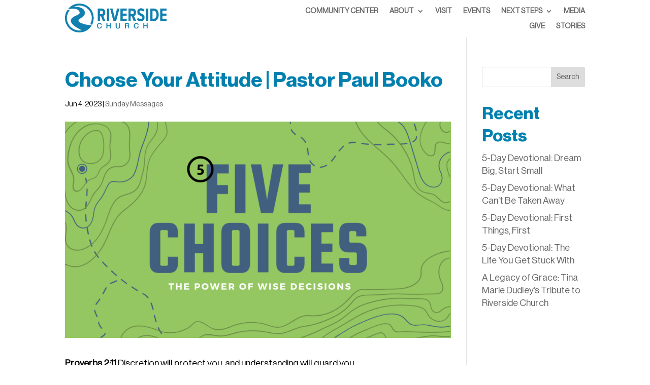

--- FILE ---
content_type: text/css
request_url: https://riverside-church.com/wp-content/et-cache/2015/et-core-unified-tb-163-tb-151-deferred-2015.min.css?ver=1767272707
body_size: -235
content:
@font-face{font-family:"Neue Haas Display Bold";font-display:swap;src:url("https://riverside-church.com/wp-content/uploads/et-fonts/NeueHaasDisplayBold.ttf") format("truetype")}@font-face{font-family:"Neue Haas Display Roman";font-display:swap;src:url("https://riverside-church.com/wp-content/uploads/et-fonts/NeueHaasDisplayRoman.ttf") format("truetype")}@font-face{font-family:"Neue Haas Display Bold";font-display:swap;src:url("https://riverside-church.com/wp-content/uploads/et-fonts/NeueHaasDisplayBold.ttf") format("truetype")}@font-face{font-family:"Neue Haas Display Roman";font-display:swap;src:url("https://riverside-church.com/wp-content/uploads/et-fonts/NeueHaasDisplayRoman.ttf") format("truetype")}@font-face{font-family:"Neue Haas Display Bold";font-display:swap;src:url("https://riverside-church.com/wp-content/uploads/et-fonts/NeueHaasDisplayBold.ttf") format("truetype")}@font-face{font-family:"Neue Haas Display Roman";font-display:swap;src:url("https://riverside-church.com/wp-content/uploads/et-fonts/NeueHaasDisplayRoman.ttf") format("truetype")}